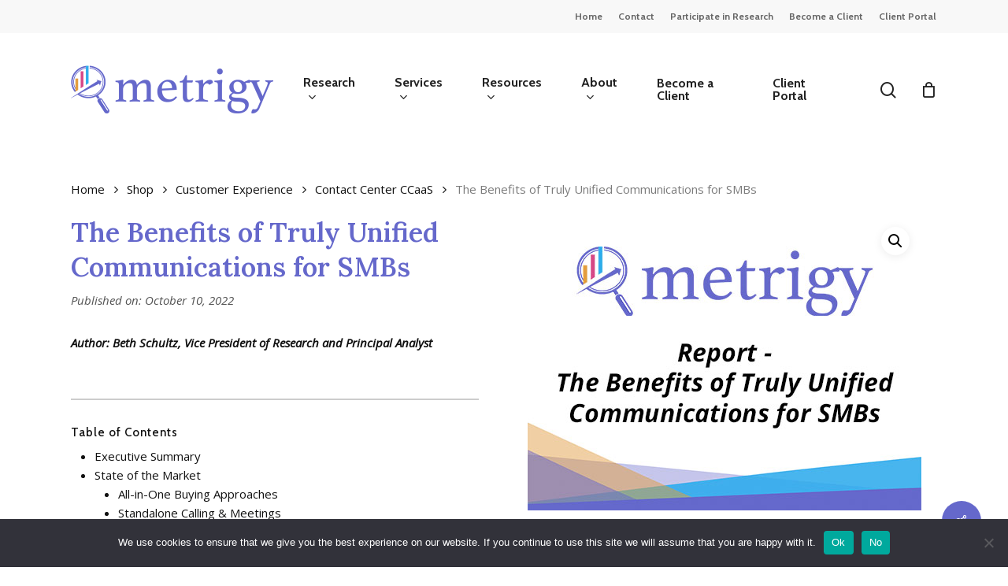

--- FILE ---
content_type: text/css
request_url: https://metrigy.com/wp-content/themes/salient-child/style.css?ver=18.0.2
body_size: 1475
content:
/*
Theme Name: Metrigy
Theme URI: https://metrigy.com
Description: This is a custom child theme for Salient
Author: Midwest New Media
Author URI: https://midwestnewmedia.com/
Template: salient
Version: 1.5
*/

/* Enter Your Custom CSS Here */

/* Hide $0 pricing; this is a temporary fix because it also hides discounted pricing */
/*.price del, .price ins {*/
/*    display: none !important;*/
/*}*/

/* Shopping/dashboard customizations
 ---- Woocommerce Dashboard CSS ---- */
.woocommerce-MyAccount-navigation ul li a {
    font-family: Cabin;
    font-weight: 600;
    color: #222;
}

.woocommerce-MyAccount-navigation ul li a span {
    position: relative;
}

.woocommerce-MyAccount-navigation ul li a span:after {
    position: absolute;
    display: block;
    bottom: -3px;
    left: 0;
    width: 100%;
    -ms-transform: scaleX(0);
    -webkit-transform: scaleX(0);
    transform: scaleX(0);
    border-top: 2px solid #e29d3e;
    content: "";
    transform-origin: 0 0;
    transition: transform .35s cubic-bezier(.52, .01, .16, 1);
}

.woocommerce-MyAccount-navigation ul li a:hover span:after,
.woocommerce-MyAccount-navigation ul li.is-active a span:after {
    backface-visibility: hidden;
    -webkit-transform: scaleX(1);
    transform: scaleX(1);
}

.woocommerce-MyAccount-navigation ul li a:hover:before,
.woocommerce-MyAccount-navigation ul li.is-active a:before {
    color: #e29d3e !important;
}

.woocommerce table.my_account_orders .button {
    background-color: #6568cb;
    margin-bottom: 7px;
}

.woocommerce table.my_account_orders .button:hover {
    background-color: #333 !important;
}

/* Woocommerce Shop CSS */
.woocommerce ul.products li.product .woocommerce-loop-product__title {
    font-size: 17px;
    margin-top: 7px;
    text-align: center;
}

/*.woocommerce ul.products li.product .price {*/
/*    display: none;*/
/*}*/

/* Woocommerce Product CSS */
.single-product div.product h1.product_title {
    color: #6568cb;
    font-size: 34px;
    font-weight: 600;
    line-height: 44px;
    margin-bottom: 8px;
}

.woocommerce div.product .woocommerce-tabs .woocommerce-Tabs-panel--description {
    color: #555555;
    font-size: 15px;
    line-height: 24px;
}

.woocommerce div.product .woocommerce-tabs .woocommerce-Tabs-panel--description p {
    margin-bottom: 22px;
    padding-bottom: 0;
}

.woocommerce div.product .woocommerce-tabs .woocommerce-Tabs-panel--description ul {
    line-height: 26px;
    margin-bottom: 22px;
    margin-top: 0;
}

.woocommerce div.product .single-product-main-image,
.woocommerce div.product .summary.entry-summary {
    width: 49.09090909090909%;
}

.woocommerce div.product .single-product-main-image {
    margin-right: 1.818181818181818%;
    margin-bottom: 20px;
}

.woocommerce div.product .single-product-main-image .images {
    max-width: 500px;
}

.woocommerce div.product .summary a.nectar-button {
    font-family: 'Lora', sans-serif;
    font-size: 16px;
    line-height: 50px;
    height: 50px;
    font-weight: 600;
    border-radius: 0px !important;
    -moz-border-radius: 0px;
    -webkit-border-radius: 0px;
    letter-spacing: 0.5px;
    text-transform: none;
    border-width: 0px;
    padding-left: 32px;
    padding-right: 32px;
    padding-top: 0;
    padding-bottom: 0;
}

.woocommerce div.product .summary a.nectar-button:after {
    content: "\f1c1";
    display: inline-block;
    font-family: FontAwesome;
    font-size: 14px;
    font-weight: 400;
    margin-left: 10px;
}

.woocommerce div.product .summary a.nectar-button.button-spreadsheet::after {
	content: "\f0ce";
}

.woocommerce div.product .product_meta {
    display: none;
}

.woocommerce div.product .date_published {
    font-size: 15px;
    font-weight: 400;
    font-style: italic;
    color: #555555;
}

.woocommerce div.product .product-content {
    color: #555;
}

.woocommerce div.product .product-content strong {
    font-weight: 700;
}

.woocommerce div.product .product-content p {
    color: #555;
    font-size: 15px;
    line-height: 24px;
    font-style: normal;
    font-weight: 400;
    margin-top: 22px;
    margin-bottom: 22px;
}

.woocommerce div.product .qbutton.small {
    font-size: 14px;
    line-height: 35px;
    height: 35px;
    font-weight: 600;
    padding-left: 29px;
    padding-right: 29px;
    color: #ffffff;
    font-family: 'Lora', sans-serif;
    border-color: #6568cb;
    background: #6568cb;
    border-radius: 0px;
    -moz-border-radius: 0px;
    -webkit-border-radius: 0px;
    letter-spacing: 0.5px;
    text-transform: none;
    border-width: 0px;
    display: inline-block;
}

.woocommerce div.product .qbutton.small:hover {
    background: #777777;
}

.woocommerce div.product .product-content form.cart {
    margin: 25px 0;
}

.woocommerce div.product .product-content form.cart .quantity {
    float: left;
    margin-right: 19px;
    padding-top: 4px;
    height: 37px;
    line-height: 37px;
    display: none;
}

.woocommerce div.product .product-content form.cart .quantity .qty {
    border: none;
    padding: 0 5px;
    width: 22px;
    display: inline;
    text-align: center;
    font-family: Raleway, sans-serif;
    font-weight: 600;
    color: #555;
    font-size: 17px;
    background: 0 0;
}

.woocommerce div.product .product-content form.cart .quantity .plus,
.woocommerce div.product .product-content form.cart .quantity .minus {
    padding: 0;
    width: 17px;
    height: 17px;
    line-height: 17px !important;
    margin: 0;
    display: inline;
    font-size: 14px;
    border: 0;
    cursor: pointer;
    outline: 0;
    -webkit-transition: all .3s ease-out;
    -moz-transition: all .3s ease-out;
    -o-transition: all .3s ease-out;
    transition: all .3s ease-out;
    background-color: #bcbcbc;
    color: #fff;
    border-radius: 500px;
    font-family: "Times New Roman";
}

.woocommerce.single-product div.product .product-content .button.single_add_to_cart_button {
    line-height: 35px;
    color: #ffffff;
    font-family: 'Lora', sans-serif;
    border-color: #6568cb;
    font-size: 16px;
    height: 50px;
    font-weight: 600;
    background: #6568cb;
    border-radius: 0px !important;
    -moz-border-radius: 0px !important;
    -webkit-border-radius: 0px !important;
    letter-spacing: 0.5px;
    text-transform: none;
    border-width: 0px;
    padding: 0 32px !important;
    margin: 0;
}

.woocommerce.single-product div.product .product-content .button.single_add_to_cart_button:hover {
    background: #777777 !important;
}

div.pdfemb-viewer {
    margin-bottom: 40px;
}

@media only screen and (max-width: 999px) {
    .woocommerce.single-product .container {
        max-width: 768px;
    }

    .woocommerce div.product .summary.entry-summary {
        margin-bottom: 45px;
    }
}

@media only screen and (max-width: 768px) {
    .woocommerce.single-product .container {
        max-width: 600px;
    }

    .woocommerce div.product .single-product-main-image,
    .woocommerce div.product .summary.entry-summary {
        width: 100%;
        margin-right: 0;
    }

    .woocommerce div.product .single-product-main-image .images {
        max-width: 100%;
    }
}

@media only screen and (max-width: 600px) {
    .woocommerce.single-product .container {
        max-width: 420px;
    }
}

@media only screen and (max-width: 420px) {
    .woocommerce.single-product .container {
        max-width: 300px;
    }

    body #top #logo img {
        height: 68px !important;
    }
}

@media only screen and (max-width: 300px) {
    .woocommerce.single-product .container {
        max-width: 95%;
    }
}

.woocommerce div.product div.summary {
    margin-bottom:0;
}

body.single-product p.first-payment-date {
    display:none;
}


body.single-product p.price.nectar-inherit-default {
    padding-bottom:0;
}

.woocommerce-page button[type=submit].single_add_to_cart_button {
    margin-top:5px;
}

.woocommerce-MyAccount-navigation-link.woocommerce-MyAccount-navigation-link--members-area {
    display:none;
}
.single-product .membership-content.product .product-excerpt{
	margin-top:30px;
}
body.archive ul.products > div.woocommerce {
    width: 100%;
}
